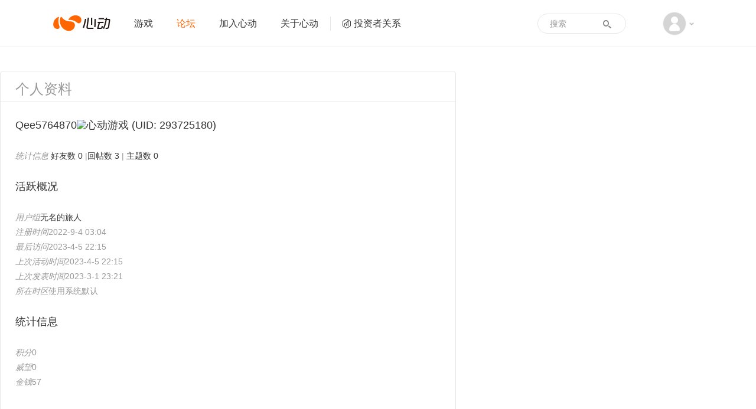

--- FILE ---
content_type: text/html; charset=utf-8
request_url: https://bbs.xd.com/home.php?mod=space&username=Qee5764870.XD
body_size: 4778
content:
<!DOCTYPE html PUBLIC "-//W3C//DTD XHTML 1.0 Transitional//EN" "http://www.w3.org/TR/xhtml1/DTD/xhtml1-transitional.dtd">
<html xmlns="http://www.w3.org/1999/xhtml" class="">
<head>
<meta http-equiv="Content-Type" content="text/html; charset=utf-8" />
<title>Qee5764870的个人资料 - 心动游戏 官方论坛 </title>

<meta name="keywords" content="Qee5764870的个人资料" />
<meta name="description" content="Qee5764870的个人资料 ,心动游戏 官方论坛" />
<meta name="generator" content="Discuz! X3.4" />
<meta name="author" content="Discuz! Team and Comsenz UI Team" />
<meta name="copyright" content="2001-2011 Comsenz Inc." />
<meta name="MSSmartTagsPreventParsing" content="True" /> 
<meta http-equiv="MSThemeCompatible" content="Yes" />
<meta http-equiv="X-UA-Compatible" content="IE=edge" />
<meta name="renderer" content="webkit">
<meta name="viewport" content="width=1066">
<base href="https://bbs.xd.com/" /><link rel="stylesheet" type="text/css" href="data/cache/style_2_common.css?D5y" /><link rel="stylesheet" type="text/css" href="data/cache/style_2_home_space.css?D5y" /><link rel="stylesheet" id="css_extstyle" type="text/css" href="./template/xd/style/t3/style.css" /><script type="text/javascript">var STYLEID = '2', STATICURL = 'static/', IMGDIR = 'static/image/common', VERHASH = 'D5y', charset = 'utf-8', discuz_uid = '0', cookiepre = 'jSGW_2132_', cookiedomain = '', cookiepath = '/', showusercard = '1', attackevasive = '0', disallowfloat = 'login|newthread|reply|tradeorder', creditnotice = '', defaultstyle = './template/xd/style/t3', REPORTURL = 'aHR0cDovL2Jicy54ZC5jb20vaG9tZS5waHA/bW9kPXNwYWNlJnVzZXJuYW1lPVFlZTU3NjQ4NzAuWEQ=', SITEURL = 'https://bbs.xd.com/', JSPATH = 'data/cache/';</script>
<script src="data/cache/common.js?D5y" type="text/javascript"></script>
<meta name="application-name" content="心动游戏 官方论坛" />
<meta name="msapplication-tooltip" content="心动游戏 官方论坛" />
<meta name="msapplication-task" content="name=论坛;action-uri=https://bbs.xd.com/forum.php;icon-uri=https://bbs.xd.com/static/image/common/bbs.ico" />
<script src="data/cache/home.js?D5y" type="text/javascript"></script>

        
        <link href="https://www.xd.com/imgs/layout/favicon.ico" type="image/x-icon" rel="icon" />
    <link href="https://www.xd.com/imgs/layout/favicon.ico" type="image/x-icon" rel="shortcut icon" />
<script>
var now = new Date().getTime();
if (now < 1586016000000) {
var css = 'filter: progid:DXImageTransform.Microsoft.BasicImage(grayscale=1);-webkit-filter: grayscale(100%);filter: grayscale(100%);';
var html = document.getElementsByTagName('html');
html[0].setAttribute('style', css);
}
</script>
    <link rel="stylesheet" href="https://web.xdcdn.net/xd/assets.php?css=/css/layout/reset.css?2948515,/css/elements/button.css?2948515,/css/layout/base.css?29485152,/css/layout/carousel.css?2948515,/vendor/fancybox/2_1_5/jquery.fancybox.css?2948515,/css/layout/input.css?2948515,/css/layout/sidebar.css?2948515" />
    <link rel="stylesheet" href="/static/css/v4_bbs.css?2948515" />

    <script type="text/javascript">
        var www_xd_com = 'https://www.xd.com',
            user_id = 0;
    </script>
    <script src="https://web.xdcdn.net/xd/assets.php?js=/vendor/js/jquery-3.7.1.min.js?2948515,/vendor/js/jquery-migrate-3.3.2.min.js?2948515,/js/layout/xd.js?2948515,/js/layout/dropdown.js?2948515" type="text/javascript"></script>
    <script type="text/javascript">
    jQuery.noConflict();
    </script>
    <script type="text/javascript">
    (function($){
        var _add=$.event.add,_on=$.fn.on,_closest=$.fn.closest;
        function norm(s){return typeof s==='string'?s.replace(/\[\s*([^\]=\s]+)\s*=\s*#([^'"\]\s]*)\s*\]/g,"[$1='#$2']"):s}
        $.event.add=function(el,types,handler,data,selector){if(selector){selector=norm(selector)}return _add.call(this,el,types,handler,data,selector)};
        $.fn.on=function(types,selector){if(typeof selector==='string'){arguments[1]=norm(selector)}return _on.apply(this,arguments)};
        $.fn.closest=function(selector,context){if(typeof selector==='string'){selector=norm(selector)}return _closest.call(this,selector,context)};
    })(jQuery);
    </script>
</head>

<body id="nv_home" class="pg_space" onkeydown="if(event.keyCode==27) return false;" style="background:#fff!important">
<div id="append_parent"></div><div id="ajaxwaitid"></div>

        
        <div id="header2" class="navbar navbar-default">
    <div class="container">
        <div class="navbar-header">
            <a class="navbar-brand xdicon xdicon-xdlogo" href="https://www.xd.com"><span class="sr-only">心动网络</span></a>
        </div>
        <div class="collapse navbar-collapse">
            <ul class="nav navbar-nav">
                <li class=" link-2">
                    <a href="https://www.xd.com/games/"  >游戏</a>
                </li>
                                <li class="active link-3">
                    <a href="/"  >论坛</a>
                </li>
                                <li class=" link-5">
                    <a href="https://www.xd.com/hr/">加入心动</a>
                </li>
                <li class=" link-4">
                    <a href="https://www.xd.com/aboutxd/">关于心动</a>
                </li>
                <li class=" link-6  link-ir">
                    <a href="https://ir.xd.com" target="_blank"><span class="xdicon xdicon-ir"></span>投资者关系</a>
                </li>
                <li class="nav-more  link-7">
                    <a href="https://www.xd.com/orders/create/">充值</a>
                </li>
                <li class="nav-more  link-8">
                    <a href="https://www.xd.com/service/">客服</a>
                </li>
            </ul>
            <div class="dropdown about-user navbar-right text-center">
                <a href="#" class="dropdown-toggle" data-toggle="dropdown">
                                        <span class="xdicon xdicon-avatar img-circle"></span>
                                        <span class="caret"></span>
                </a>
                <ul class="dropdown-menu" role="menu">
                    <li>
                                                <a href="member.php?mod=logging&amp;action=login">
                            <img src="https://web.xdcdn.net/xd/imgs/layout/avatar_default.jpg" class="img-circle">
                            <span class="xdicon xdicon-user for-dropdown-item-icon"></span>
                            <span style="padding-left: 32px">登录</span>
                        </a>
                                            </li>

                    <li class="divider"></li>
                    <li class="nav-more ">
                        <a href="https://www.xd.com/orders/create/">
                            <span class="xdicon xdicon-salary for-dropdown-item-icon"></span>
                            <span style="padding-left: 32px">
                                充值
                            </span>
                        </a>
                    </li>
                    <li class="nav-more ">
                        <a href="https://www.xd.com/service/">
                            <span class="xdicon xdicon-service for-dropdown-item-icon"></span>
                            <span style="padding-left: 32px">
                                客服
                            </span>
                        </a>
                    </li>
                                                                            </ul>
            </div>
            <form class="navbar-form form-search" role="search" target="_blank" action="/search.php?mod=forum" method="POST">
                <div class="form-group">
                    <input type="text" name="srchtxt" class="form-control" placeholder="搜索">
                    <input type="hidden" name="searchsubmit" value="yes">
                </div>
                <button type="submit" class="btn btn-default">
                    <span class="xdicon xdicon-search"></span>
                </button>
            </form>
        </div>
    </div>
</div>

<div id="wp" class="wp">
<div id="ct" class="ct2 wp n cl" style="width: 1010px; margin-top: 40px;">
<div id="pprl" class="mn main-content">
<div class="bm" style="border-top-left-radius: 6px; border-top-right-radius: 6px;">
<h3 class="main-content-header" style="border-top-left-radius: 6px; border-top-right-radius: 6px;">
            个人资料
        </h3>
<div class="bm_c main-content-body need-login" style="padding: 0 25px;">
<h2 class="mbn size-xlarge text-lead block-sub">Qee5764870<img class="uc_platform_icon" src="static/image/siteicon/v4/xd.png" alt="心动游戏" /> 
<span class="xw0">(UID: 293725180)</span>
</h2>
<div class="cl block-sub">
<ul>
<li>
<em>统计信息</em>
<a href="home.php?mod=space&amp;uid=293725180&amp;do=friend&amp;view=me&amp;from=space" target="_blank">好友数 0</a>
						
<span class="pipe">|</span><a href="home.php?mod=space&amp;uid=293725180&amp;do=thread&amp;view=me&amp;type=reply&amp;from=space" target="_blank">回帖数 3</a>
<span class="pipe">|</span>
<a href="home.php?mod=space&amp;uid=293725180&amp;do=thread&amp;view=me&amp;type=thread&amp;from=space" target="_blank">主题数 0</a>							
</li>
</ul>
</div>
<h2 class="mbn size-xlarge text-lead block-sub">活跃概况</h2>
<div class="cl block-sub">
<ul>
<li><em>用户组</em><span style="color:" class="xi2" onmouseover="showTip(this)" tip="积分 0, 距离下一级还需 1 积分"><a href="home.php?mod=spacecp&amp;ac=usergroup&amp;gid=10" target="_blank">无名的旅人</a></span>  </li>
</ul>
<ul id="pbbs">
<li><em>注册时间</em>2022-9-4 03:04</li>
<li><em>最后访问</em>2023-4-5 22:15</li>
<li><em>上次活动时间</em>2023-4-5 22:15</li><li><em>上次发表时间</em>2023-3-1 23:21</li><li><em>所在时区</em>使用系统默认</li>
</ul>
</div>
<h2 class="mbn size-xlarge text-lead block-sub">统计信息</h2>
<div id="psts" class="cl block-sub">
<ul>
<li><em>积分</em>0</li><li><em>威望</em>0 </li>
<li><em>金钱</em>57 </li>
</ul>
</div>
</div>
</div>
</div>
<div class="sd"><div id="pcd" class="bm cl" style="border: 1px solid #e6e6e6; border-radius: 6px;"><div class="bm_c">
<div class="hm">
<p><a href="home.php?mod=space&amp;uid=293725180" style="display: inline-block; position: relative;"><img src="https://bbs.xd.com/ucenter/avatar.php?uid=293725180&size=middle" /><span class="vip-icon vip2" style="top: -2px; right: -2px; *right: 1px;"></span>
</a></p>
<h2 class="xs2" style="margin-top: 10px;"><a href="home.php?mod=space&amp;uid=293725180">Qee5764870<img class="uc_platform_icon" src="static/image/siteicon/v4/xd.png" alt="心动游戏" /></a></h2>
</div>
<ul class="xl xl2 cl ul_list">
</ul>
</div>
</div>
</div>
</div>
</div>	</div>


    <script src="https://web.xdcdn.net/xd/element/footer_content_v6/index.js?2948515" type="text/javascript"></script><div id="goTopContainer">
<div class="container">
<a href="#" class="xdicon xdicon-go-top go-top"></a>
</div>
</div>

<script src="home.php?mod=misc&ac=sendmail&rand=1769109420" type="text/javascript"></script>

<script src="https://web.xdcdn.net/xd/assets.php?js=/vendor/fancybox/2_1_5/jquery.fancybox.pack.js?2948515,/vendor/jquery.lazyload/jquery.lazyload.js?2948515,/js/layout/carousel.js?2948515,/js/elements/button.js?2948515,/js/layout/tyrantdb.js?2948515,/js/layout/base.js?2948515,/js/layout/input.js?2948515" type="text/javascript"></script>
<script src="/template/xd/common/v4_bbs.js?2948515" type="text/javascript"></script>

<script type="text/javascript">
  (function(i,s,o,g,r,a,m){i['GoogleAnalyticsObject']=r;i[r]=i[r]||function(){
  (i[r].q=i[r].q||[]).push(arguments)},i[r].l=1*new Date();a=s.createElement(o),
  m=s.getElementsByTagName(o)[0];a.async=1;a.src=g;m.parentNode.insertBefore(a,m)
  })(window,document,'script','//www.google-analytics.com/analytics.js','ga');

  ga('create', 'UA-16408836-1', 'auto', {'cookieDomain':'xd.com'});
  ga('send', 'pageview');
</script>
<script type="text/javascript">
/* <![CDATA[ */
var google_conversion_id = 987748488;
var google_custom_params = window.google_tag_params;
var google_remarketing_only = true;
/* ]]> */
</script>

<!-- Google Remarketing Code -->
<script type="text/javascript" src="//www.googleadservices.com/pagead/conversion.js">
</script>
<noscript>
<div style="display:inline;">
<img height="1" width="1" style="border-style:none;" alt="" src="//googleads.g.doubleclick.net/pagead/viewthroughconversion/987748488/?value=0&amp;guid=ON&amp;script=0"/>
</div>
</noscript></body>
</html>
